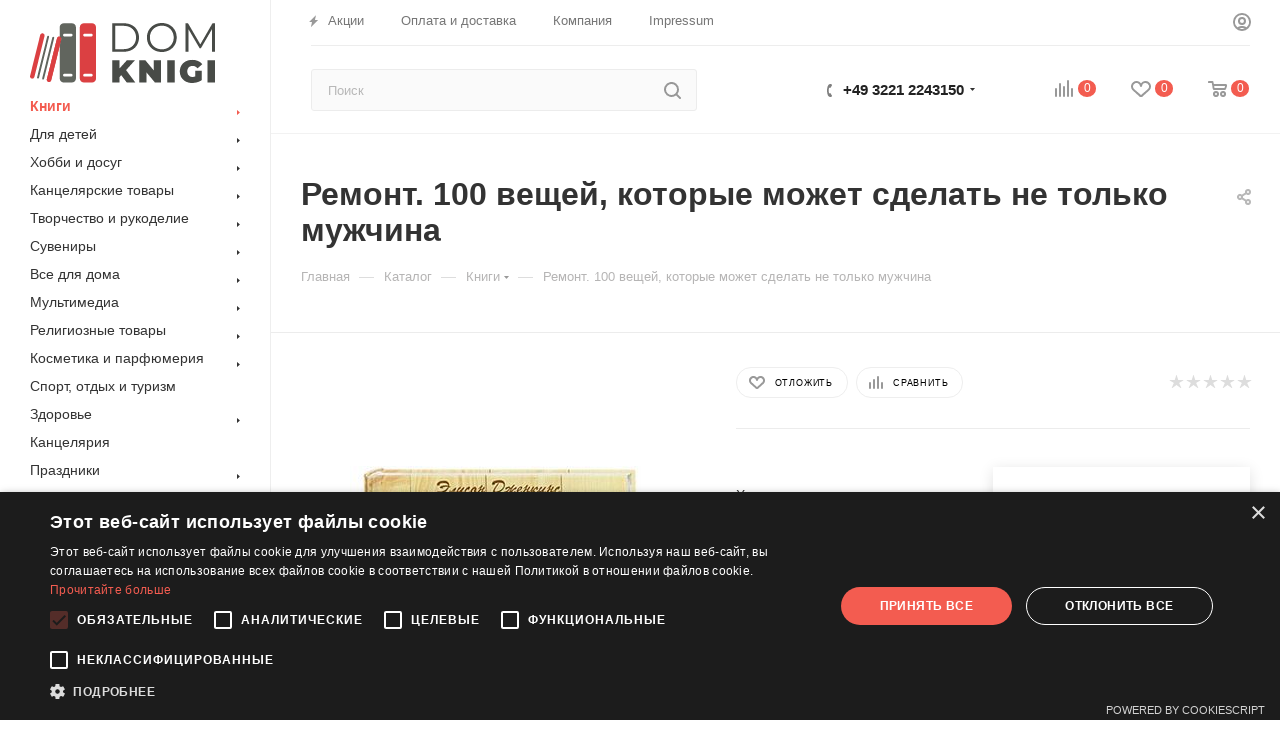

--- FILE ---
content_type: text/html; charset=UTF-8
request_url: https://domknigi.eu/bitrix/components/bitrix/sale.prediction.product.detail/ajax.php
body_size: 135
content:
	<script>
	BX.ready(function () {
		BX.onCustomEvent('onHasNewPrediction', ['', 'sale_gift_product_1945124549']);
	});
	</script>
	